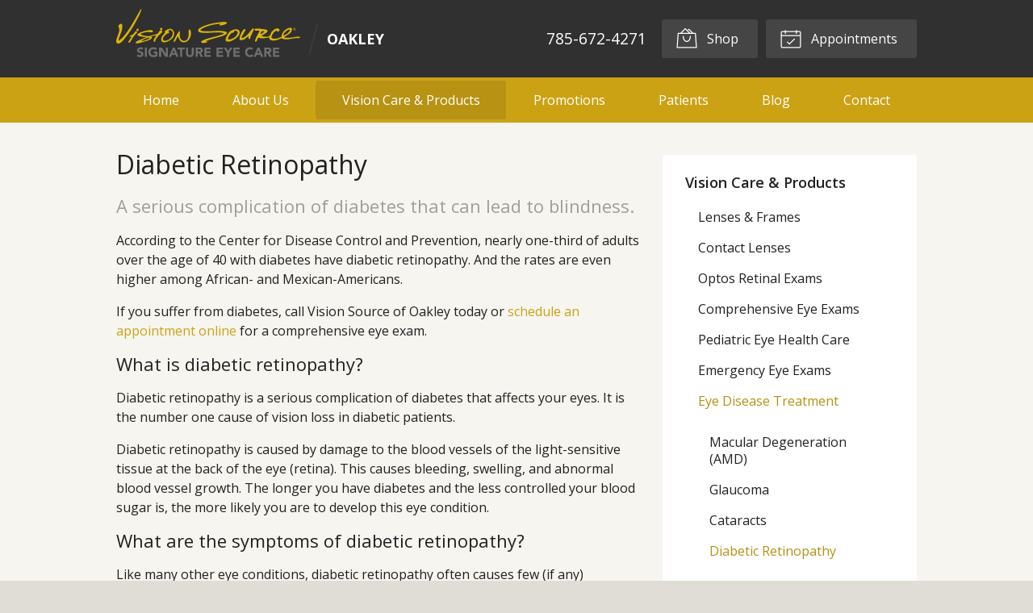

--- FILE ---
content_type: text/plain
request_url: https://www.google-analytics.com/j/collect?v=1&_v=j102&a=507612187&t=pageview&_s=1&dl=https%3A%2F%2Fvisionsource-oakley.com%2Fvision-care-products%2Feye-disease-treatment%2Fdiabetic-retinopathy%2F&ul=en-us%40posix&dt=Diabetic%20Retinopathy%20Help%20in%20Oakley%2C%20KS%20-%20Book%20Your%20Appointment%20Now&sr=1280x720&vp=1280x720&_u=IEBAAEABAAAAACAAI~&jid=1807246199&gjid=665123236&cid=1428853394.1768678467&tid=UA-104475022-1&_gid=1175539642.1768678467&_r=1&_slc=1&z=835591698
body_size: -453
content:
2,cG-S22VC0EPM4